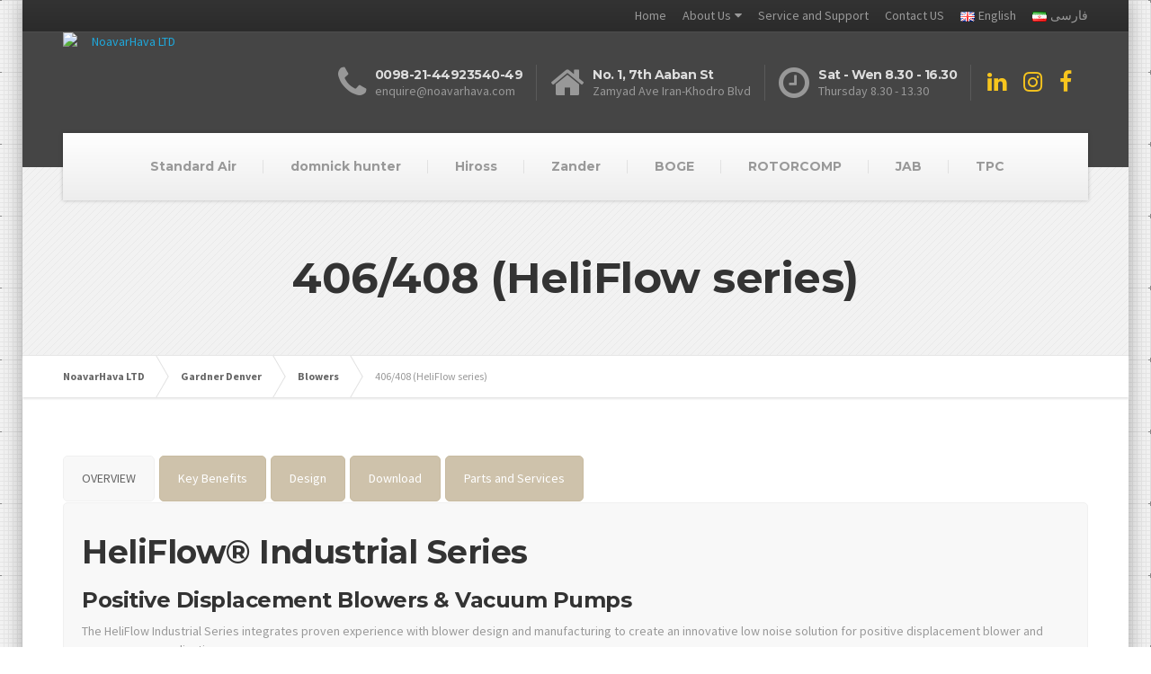

--- FILE ---
content_type: text/html; charset=UTF-8
request_url: https://noavarhava.com/gardner-denver/blowers/406408-heliflow-series/
body_size: 16635
content:

<!DOCTYPE html>
<html lang="en-US">
	<head>
		<meta charset="UTF-8" />
		<meta name="viewport" content="width=device-width, initial-scale=1.0" />
		<link rel="pingback" href="https://noavarhava.com/xmlrpc.php" />

		<!-- W3TC-include-js-head -->
		<title>406/408 (HeliFlow series) &#8211; NoavarHava LTD</title><link rel="stylesheet" href="https://noavarhava.com/wp-content/cache/min/1/ed94653d8d86b797318af89c17003eba.css" media="all" data-minify="1" />
<meta name='robots' content='max-image-preview:large' />
<link rel='dns-prefetch' href='//fonts.googleapis.com' />
<link href='https://fonts.gstatic.com' crossorigin rel='preconnect' />
<link rel="alternate" type="application/rss+xml" title="NoavarHava LTD &raquo; Feed" href="https://noavarhava.com/feed/" />
<link rel="alternate" type="application/rss+xml" title="NoavarHava LTD &raquo; Comments Feed" href="https://noavarhava.com/comments/feed/" />
<style id='wp-emoji-styles-inline-css' type='text/css'>

	img.wp-smiley, img.emoji {
		display: inline !important;
		border: none !important;
		box-shadow: none !important;
		height: 1em !important;
		width: 1em !important;
		margin: 0 0.07em !important;
		vertical-align: -0.1em !important;
		background: none !important;
		padding: 0 !important;
	}
</style>

<style id='classic-theme-styles-inline-css' type='text/css'>
/*! This file is auto-generated */
.wp-block-button__link{color:#fff;background-color:#32373c;border-radius:9999px;box-shadow:none;text-decoration:none;padding:calc(.667em + 2px) calc(1.333em + 2px);font-size:1.125em}.wp-block-file__button{background:#32373c;color:#fff;text-decoration:none}
</style>
<style id='global-styles-inline-css' type='text/css'>
body{--wp--preset--color--black: #000000;--wp--preset--color--cyan-bluish-gray: #abb8c3;--wp--preset--color--white: #ffffff;--wp--preset--color--pale-pink: #f78da7;--wp--preset--color--vivid-red: #cf2e2e;--wp--preset--color--luminous-vivid-orange: #ff6900;--wp--preset--color--luminous-vivid-amber: #fcb900;--wp--preset--color--light-green-cyan: #7bdcb5;--wp--preset--color--vivid-green-cyan: #00d084;--wp--preset--color--pale-cyan-blue: #8ed1fc;--wp--preset--color--vivid-cyan-blue: #0693e3;--wp--preset--color--vivid-purple: #9b51e0;--wp--preset--gradient--vivid-cyan-blue-to-vivid-purple: linear-gradient(135deg,rgba(6,147,227,1) 0%,rgb(155,81,224) 100%);--wp--preset--gradient--light-green-cyan-to-vivid-green-cyan: linear-gradient(135deg,rgb(122,220,180) 0%,rgb(0,208,130) 100%);--wp--preset--gradient--luminous-vivid-amber-to-luminous-vivid-orange: linear-gradient(135deg,rgba(252,185,0,1) 0%,rgba(255,105,0,1) 100%);--wp--preset--gradient--luminous-vivid-orange-to-vivid-red: linear-gradient(135deg,rgba(255,105,0,1) 0%,rgb(207,46,46) 100%);--wp--preset--gradient--very-light-gray-to-cyan-bluish-gray: linear-gradient(135deg,rgb(238,238,238) 0%,rgb(169,184,195) 100%);--wp--preset--gradient--cool-to-warm-spectrum: linear-gradient(135deg,rgb(74,234,220) 0%,rgb(151,120,209) 20%,rgb(207,42,186) 40%,rgb(238,44,130) 60%,rgb(251,105,98) 80%,rgb(254,248,76) 100%);--wp--preset--gradient--blush-light-purple: linear-gradient(135deg,rgb(255,206,236) 0%,rgb(152,150,240) 100%);--wp--preset--gradient--blush-bordeaux: linear-gradient(135deg,rgb(254,205,165) 0%,rgb(254,45,45) 50%,rgb(107,0,62) 100%);--wp--preset--gradient--luminous-dusk: linear-gradient(135deg,rgb(255,203,112) 0%,rgb(199,81,192) 50%,rgb(65,88,208) 100%);--wp--preset--gradient--pale-ocean: linear-gradient(135deg,rgb(255,245,203) 0%,rgb(182,227,212) 50%,rgb(51,167,181) 100%);--wp--preset--gradient--electric-grass: linear-gradient(135deg,rgb(202,248,128) 0%,rgb(113,206,126) 100%);--wp--preset--gradient--midnight: linear-gradient(135deg,rgb(2,3,129) 0%,rgb(40,116,252) 100%);--wp--preset--font-size--small: 13px;--wp--preset--font-size--medium: 20px;--wp--preset--font-size--large: 36px;--wp--preset--font-size--x-large: 42px;--wp--preset--spacing--20: 0.44rem;--wp--preset--spacing--30: 0.67rem;--wp--preset--spacing--40: 1rem;--wp--preset--spacing--50: 1.5rem;--wp--preset--spacing--60: 2.25rem;--wp--preset--spacing--70: 3.38rem;--wp--preset--spacing--80: 5.06rem;--wp--preset--shadow--natural: 6px 6px 9px rgba(0, 0, 0, 0.2);--wp--preset--shadow--deep: 12px 12px 50px rgba(0, 0, 0, 0.4);--wp--preset--shadow--sharp: 6px 6px 0px rgba(0, 0, 0, 0.2);--wp--preset--shadow--outlined: 6px 6px 0px -3px rgba(255, 255, 255, 1), 6px 6px rgba(0, 0, 0, 1);--wp--preset--shadow--crisp: 6px 6px 0px rgba(0, 0, 0, 1);}:where(.is-layout-flex){gap: 0.5em;}:where(.is-layout-grid){gap: 0.5em;}body .is-layout-flex{display: flex;}body .is-layout-flex{flex-wrap: wrap;align-items: center;}body .is-layout-flex > *{margin: 0;}body .is-layout-grid{display: grid;}body .is-layout-grid > *{margin: 0;}:where(.wp-block-columns.is-layout-flex){gap: 2em;}:where(.wp-block-columns.is-layout-grid){gap: 2em;}:where(.wp-block-post-template.is-layout-flex){gap: 1.25em;}:where(.wp-block-post-template.is-layout-grid){gap: 1.25em;}.has-black-color{color: var(--wp--preset--color--black) !important;}.has-cyan-bluish-gray-color{color: var(--wp--preset--color--cyan-bluish-gray) !important;}.has-white-color{color: var(--wp--preset--color--white) !important;}.has-pale-pink-color{color: var(--wp--preset--color--pale-pink) !important;}.has-vivid-red-color{color: var(--wp--preset--color--vivid-red) !important;}.has-luminous-vivid-orange-color{color: var(--wp--preset--color--luminous-vivid-orange) !important;}.has-luminous-vivid-amber-color{color: var(--wp--preset--color--luminous-vivid-amber) !important;}.has-light-green-cyan-color{color: var(--wp--preset--color--light-green-cyan) !important;}.has-vivid-green-cyan-color{color: var(--wp--preset--color--vivid-green-cyan) !important;}.has-pale-cyan-blue-color{color: var(--wp--preset--color--pale-cyan-blue) !important;}.has-vivid-cyan-blue-color{color: var(--wp--preset--color--vivid-cyan-blue) !important;}.has-vivid-purple-color{color: var(--wp--preset--color--vivid-purple) !important;}.has-black-background-color{background-color: var(--wp--preset--color--black) !important;}.has-cyan-bluish-gray-background-color{background-color: var(--wp--preset--color--cyan-bluish-gray) !important;}.has-white-background-color{background-color: var(--wp--preset--color--white) !important;}.has-pale-pink-background-color{background-color: var(--wp--preset--color--pale-pink) !important;}.has-vivid-red-background-color{background-color: var(--wp--preset--color--vivid-red) !important;}.has-luminous-vivid-orange-background-color{background-color: var(--wp--preset--color--luminous-vivid-orange) !important;}.has-luminous-vivid-amber-background-color{background-color: var(--wp--preset--color--luminous-vivid-amber) !important;}.has-light-green-cyan-background-color{background-color: var(--wp--preset--color--light-green-cyan) !important;}.has-vivid-green-cyan-background-color{background-color: var(--wp--preset--color--vivid-green-cyan) !important;}.has-pale-cyan-blue-background-color{background-color: var(--wp--preset--color--pale-cyan-blue) !important;}.has-vivid-cyan-blue-background-color{background-color: var(--wp--preset--color--vivid-cyan-blue) !important;}.has-vivid-purple-background-color{background-color: var(--wp--preset--color--vivid-purple) !important;}.has-black-border-color{border-color: var(--wp--preset--color--black) !important;}.has-cyan-bluish-gray-border-color{border-color: var(--wp--preset--color--cyan-bluish-gray) !important;}.has-white-border-color{border-color: var(--wp--preset--color--white) !important;}.has-pale-pink-border-color{border-color: var(--wp--preset--color--pale-pink) !important;}.has-vivid-red-border-color{border-color: var(--wp--preset--color--vivid-red) !important;}.has-luminous-vivid-orange-border-color{border-color: var(--wp--preset--color--luminous-vivid-orange) !important;}.has-luminous-vivid-amber-border-color{border-color: var(--wp--preset--color--luminous-vivid-amber) !important;}.has-light-green-cyan-border-color{border-color: var(--wp--preset--color--light-green-cyan) !important;}.has-vivid-green-cyan-border-color{border-color: var(--wp--preset--color--vivid-green-cyan) !important;}.has-pale-cyan-blue-border-color{border-color: var(--wp--preset--color--pale-cyan-blue) !important;}.has-vivid-cyan-blue-border-color{border-color: var(--wp--preset--color--vivid-cyan-blue) !important;}.has-vivid-purple-border-color{border-color: var(--wp--preset--color--vivid-purple) !important;}.has-vivid-cyan-blue-to-vivid-purple-gradient-background{background: var(--wp--preset--gradient--vivid-cyan-blue-to-vivid-purple) !important;}.has-light-green-cyan-to-vivid-green-cyan-gradient-background{background: var(--wp--preset--gradient--light-green-cyan-to-vivid-green-cyan) !important;}.has-luminous-vivid-amber-to-luminous-vivid-orange-gradient-background{background: var(--wp--preset--gradient--luminous-vivid-amber-to-luminous-vivid-orange) !important;}.has-luminous-vivid-orange-to-vivid-red-gradient-background{background: var(--wp--preset--gradient--luminous-vivid-orange-to-vivid-red) !important;}.has-very-light-gray-to-cyan-bluish-gray-gradient-background{background: var(--wp--preset--gradient--very-light-gray-to-cyan-bluish-gray) !important;}.has-cool-to-warm-spectrum-gradient-background{background: var(--wp--preset--gradient--cool-to-warm-spectrum) !important;}.has-blush-light-purple-gradient-background{background: var(--wp--preset--gradient--blush-light-purple) !important;}.has-blush-bordeaux-gradient-background{background: var(--wp--preset--gradient--blush-bordeaux) !important;}.has-luminous-dusk-gradient-background{background: var(--wp--preset--gradient--luminous-dusk) !important;}.has-pale-ocean-gradient-background{background: var(--wp--preset--gradient--pale-ocean) !important;}.has-electric-grass-gradient-background{background: var(--wp--preset--gradient--electric-grass) !important;}.has-midnight-gradient-background{background: var(--wp--preset--gradient--midnight) !important;}.has-small-font-size{font-size: var(--wp--preset--font-size--small) !important;}.has-medium-font-size{font-size: var(--wp--preset--font-size--medium) !important;}.has-large-font-size{font-size: var(--wp--preset--font-size--large) !important;}.has-x-large-font-size{font-size: var(--wp--preset--font-size--x-large) !important;}
.wp-block-navigation a:where(:not(.wp-element-button)){color: inherit;}
:where(.wp-block-post-template.is-layout-flex){gap: 1.25em;}:where(.wp-block-post-template.is-layout-grid){gap: 1.25em;}
:where(.wp-block-columns.is-layout-flex){gap: 2em;}:where(.wp-block-columns.is-layout-grid){gap: 2em;}
.wp-block-pullquote{font-size: 1.5em;line-height: 1.6;}
</style>





<link rel='stylesheet' id='woocommerce-smallscreen-css' href='https://noavarhava.com/wp-content/plugins/woocommerce/assets/css/woocommerce-smallscreen.css?ver=8.9.4' type='text/css' media='only screen and (max-width: 767px)' />

<style id='woocommerce-inline-inline-css' type='text/css'>
.woocommerce form .form-row .required { visibility: visible; }
</style>

<style id='buildpress-main-inline-css' type='text/css'>
/* WP Customizer start */
.top { background: #333333 linear-gradient(to bottom, #333333, #2b2b2b); }
.top { border-bottom-color: #4d4d4d; }.top, .top a, .navigation--top > .menu-item-has-children > a::after, .top .icon-box__title, .top .icon-box__subtitle, .top .widget-icon-box .icon-box { color: #999999; }.header { background-color: #454545; }@media (max-width: 991px) { .header-transparent .header__container { background-color: #524639; } }.header { background-image: url(); }.icon-box__title, .widget-icon-box .icon-box:hover .fa { color: #dddddd; }
.icon-box__subtitle, .widget-icon-box .icon-box, .textwidget { color: #989898; }@media (min-width: 992px) { .navigation { background: #ffffff linear-gradient(to bottom, #ffffff, #ededed); } }@media (min-width: 992px) { .is-sticky-navbar.header-transparent .navigation { background: #524639 linear-gradient(to bottom, #524639, #3d342a); } }.navigation--main > li > a, .navigation--main > .menu-item-has-children > a::after, .navigation--main .sub-menu > li > a { color: #dddddd; }
.navigation--main > li:hover > a, .navigation--main > .menu-item-has-children:hover > a::after, .navigation--main .sub-menu > li:hover > a { color: #fefefe; }@media (min-width: 992px) { .navigation--main > li > a, .navigation--main > .menu-item-has-children > a::after { color: #999999; } }@media (min-width: 992px) { .navigation--main > li:hover > a, .navigation--main > .menu-item-has-children:hover > a::after { color: #333333; } }@media (min-width: 992px) { .navigation--main .sub-menu > li > a, .navigation--main .sub-menu > li > a:hover, .navigation--main .sub-menu > .menu-item-has-children > a::after { color: #333333; } }.main-title { background-color: #f2f2f2; }.main-title { background-image: url(https://noavarhava.com/wp-content/themes/buildpress/assets/images/title-area-pattern.png); }.breadcrumbs { background-color: #ffffff; }.breadcrumbs a { color: #666666; }
.breadcrumbs a:hover { color: #595959; }body, .primary-font, .main-title--small .main-title__secondary, .navigation--main .sub-menu, .widget_search, body.woocommerce-page div.product p.price del, body.woocommerce-page div.product form.cart .single_variation .price del { font-family: Source Sans Pro; }h1, h2, h3, h4, h5, h6, .h1, .h2, .h3, .h4, .h5, .h6, .buildpress-table, .header-light .jumbotron__title p, .navigation--main, .navbar-toggle__text, #comments-submit-button, .btn, .post-password-form > p > input, .testimonial__author, .motivational-text, .project__navigation a, .pagination, .master-container .widget_nav_menu ul > li > a, .sidebar .widget_nav_menu ul > li > a, .widget_calendar caption, .read-more, body.woocommerce-page ul.products li.product h3, .woocommerce ul.products li.product h3, body.woocommerce-page a.add_to_cart_button, .woocommerce a.add_to_cart_button, body.woocommerce-page a.button, body.woocommerce-page input.button, body.woocommerce-page input.button.alt, body.woocommerce-page button.button, body.woocommerce-page nav.woocommerce-pagination, body.woocommerce-page .widget_product_categories ul > li > a, body.woocommerce-page div.product p.price, body.woocommerce-page div.product form.cart .single_variation .price, body.woocommerce-page div.product .woocommerce-tabs ul.tabs li a, body.woocommerce-page .woocommerce-error, body.woocommerce-page .woocommerce-info, body.woocommerce-page .woocommerce-message, body.woocommerce-page #review_form #respond input#submit, body.woocommerce-page .quantity .qty, body.woocommerce-page table.shop_table .product-name a, body.woocommerce-page table.shop_table .product-price, body.woocommerce-page .cart-collaterals .cart_totals table tr th, body.woocommerce-page .cart-collaterals .cart_totals table tr td, .header-transparent .jumbotron .jumbotron__title { font-family: Montserrat; }.boxed-container { background-color: #ffffff; }.jumbotron__category h6, .social-icons__link, .testimonial__rating, body.woocommerce-page .star-rating, body.woocommerce-page ul.products li.product a:hover img, body.woocommerce-page p.stars a, .navigation--top > li > a:hover, .navigation--top > li:hover > a::after, .navigation--top .sub-menu > li > a:hover, .navigation--top > li:hover > a, .widget_pt_icon_box .icon-box > .fa, html body.woocommerce-page nav.woocommerce-pagination ul li .next:hover, html body.woocommerce-page nav.woocommerce-pagination ul li .prev:hover, .btn-light, .btn-light:hover, .btn-light:active, .page-template-template-empty .icon-box__subtitle { color: #f7c51e; }
.jumbotron__category::after, .alternative-heading::after, .navbar-toggle, #comments-submit-button, .btn-primary, .btn-primary:focus, .btn-primary:active:focus, .panel-grid .widget-title::after, .wpb-js-composer .wpb_wrapper .widget-title::after, .footer .footer__headings::after, .main-title h3::before, .hentry__title::after, .widget_search .search-submit, .pagination li .current, .pagination li:hover, .sidebar__headings::after, .sidebar .widget_nav_menu ul li.current-menu-item > a, .sidebar .widget_nav_menu ul li > a:hover, .master-container .widget_nav_menu ul li.current-menu-item > a, .master-container .widget_nav_menu ul li > a:hover, .widget_calendar caption, .widget_tag_cloud a, body.woocommerce-page .widget_product_search #searchsubmit, body.woocommerce-page span.onsale, body.woocommerce-page ul.products::before, body.woocommerce-page nav.woocommerce-pagination ul li span.current, body.woocommerce-page nav.woocommerce-pagination ul li a:hover, body.woocommerce-page a.add_to_cart_button:hover, body.woocommerce-page button.button:hover, body.woocommerce-page .widget_product_categories ul > li > a:hover, body.woocommerce-page a.button:hover, body.woocommerce-page input.button:hover, body.woocommerce-page table.cart td.actions input.button.alt, body.woocommerce-page .cart-collaterals .shipping_calculator h2::after, body.woocommerce-page .cart-collaterals .cart_totals h2::after, body.woocommerce-page .woocommerce-info, body.woocommerce-page .woocommerce-message, body.woocommerce-page .woocommerce-error, body.woocommerce-page #payment #place_order, body.woocommerce-page .short-description::before, body.woocommerce-page .short-description::after, body.woocommerce-page [itemprop="description"]::before, body.woocommerce-page [itemprop="description"]::after, body.woocommerce-page .woocommerce-product-details__short-description::before, body.woocommerce-page .woocommerce-product-details__short-description::after, body.woocommerce-page .quantity .minus:hover, body.woocommerce-page .quantity .plus:hover, body.woocommerce-page button.button.alt, body.woocommerce-page div.product .woocommerce-tabs ul.tabs li.active, body.woocommerce-page #review_form #respond input#submit, body.woocommerce-page div.product .woocommerce-tabs h2::after, .buildpress-table thead th, .brochure-box:hover, body.woocommerce-page .widget_product_search .search-field + input, body.woocommerce-page .widget_product_search .search-field + button, .woocommerce button.button.alt:disabled, .woocommerce button.button.alt:disabled:hover, .woocommerce button.button.alt:disabled[disabled], .woocommerce button.button.alt:disabled[disabled]:hover, .woocommerce-cart .wc-proceed-to-checkout a.checkout-button, body .buildpress-light .esg-filterbutton:hover, body .buildpress-light .esg-sortbutton:hover, body .buildpress-light .esg-sortbutton-order:hover, body .buildpress-light .esg-cartbutton-order:hover, body .buildpress-light .esg-filterbutton.selected { background-color: #f7c51e; }
@media (min-width: 992px) { .header-light .navigation--main > .current-menu-item > a, .header-light .navigation--main > .current-menu-ancestor > a, .navigation--main .sub-menu > li > a { background-color: #f7c51e; } }
.btn-primary, .btn-primary:focus, .btn-primary:active:focus, .logo-panel img:hover, blockquote, #comments-submit-button, .navigation--main > li:hover > a, body .buildpress .esg-navigationbutton:hover span, body .buildpress .esg-filterbutton:hover span, body .buildpress .esg-sortbutton:hover span, body .buildpress .esg-sortbutton-order:hover span, body .buildpress .esg-cartbutton-order:hover span, body .buildpress .esg-filterbutton.selected span, body .buildpress-light .esg-navigationbutton:hover span, body .buildpress-light .esg-filterbutton:hover span, body .buildpress-light .esg-sortbutton:hover span, body .buildpress-light .esg-sortbutton-order:hover span, body .buildpress-light .esg-cartbutton-order:hover span, body .buildpress-light .esg-filterbutton.selected span { border-color: #f7c51e; }
@media (min-width: 992px) { .header-light .navigation--main > li.is-hover > a, .header-light .navigation--main > li:hover > a, .header-transparent .navigation--main > li.is-hover > a, .header-transparent .navigation--main > li:hover > a, .header-transparent .navigation--main > .current-menu-item > a { border-color: #f7c51e; } }
.social-icons__link:hover { color: #eeb908; }
.navbar-toggle:hover, .btn-primary:hover, .btn-primary:active, .btn-primary:active:hover, .widget_search .search-submit:hover, #comments-submit-button:hover, .widget_tag_cloud a:hover, body.woocommerce-page .widget_product_search #searchsubmit:hover, body.woocommerce-page .widget_product_search #searchsubmit:focus, body.woocommerce-page table.cart td.actions input.button.alt:hover, body.woocommerce-page #payment #place_order:hover, body.woocommerce-page button.button.alt:hover, body.woocommerce-page #review_form #respond input#submit:hover, body.woocommerce-page .widget_product_search .search-field + input:hover, body.woocommerce-page .widget_product_search .search-field + input:focus, body.woocommerce-page .widget_product_search .search-field + button:hover, body.woocommerce-page .widget_product_search .search-field + button:focus, .woocommerce-cart .wc-proceed-to-checkout a.checkout-button:hover { background-color: #eeb908; }
@media (min-width: 992px) { .navigation--main .sub-menu > li > a:hover { background-color: #eeb908; } }
.btn-primary:hover, .btn-primary:active, .btn-primary:active:hover, #comments-submit-button:hover, .navigation--main .sub-menu > li > a, .navigation--main .sub-menu, .navigation--main .sub-menu > li > .sub-menu { border-color: #eeb908; }
body .eg-buildpress-item-skin-element-0, body .eg-buildpress-item-skin-element-0:hover { background: #f7c51e !important; }a { color: #1fa7da; }
a:hover, .more-link .btn:hover { color: #1b92bf; }body, .textwidget { color: #999999; }#comments-submit-button, .btn-primary, .btn-primary:focus, .footer .btn-primary, .sidebar .widget_nav_menu ul > li.current-menu-item a, .sidebar .widget_nav_menu li.current-menu-ancestor a, .master-container .widget_nav_menu ul > li.current-menu-item > a, .master-container .widget_nav_menu li.current-menu-ancestor a, .widget_tag_cloud a, .pagination li .current, .widget_search .search-submit { color: #454545; }
#comments-submit-button:hover, .btn-primary:hover, .btn-primary:active, .footer .btn-primary:hover, .sidebar .widget_nav_menu ul > li a:hover, .sidebar .widget_nav_menu ul > li.current-menu-item a:hover, .master-container .widget_nav_menu ul > li a:hover, .master-container .widget_nav_menu ul > li.current-menu-item a:hover, .widget_tag_cloud a:hover, .pagination li:hover a, body.woocommerce-page .woocommerce-message, body.woocommerce-page nav.woocommerce-pagination ul li span.current, body.woocommerce-page button.button.alt, body.woocommerce-page table.cart td.actions input.button.alt, body.woocommerce-page button.button.alt:hover, body.woocommerce-page div.product .woocommerce-tabs ul.tabs li.active a, body.woocommerce-page div.product .woocommerce-tabs ul.tabs li.active a:hover, body.woocommerce-page nav.woocommerce-pagination ul li .prev:hover, body.woocommerce-page nav.woocommerce-pagination ul li .next:hover, body.woocommerce-page a.add_to_cart_button:hover, body.woocommerce-page a.button:hover, body.woocommerce-page input.button:hover, body.woocommerce-page nav.woocommerce-pagination ul li a:hover, body.woocommerce-page .woocommerce-info, body.woocommerce-page #payment #place_order, body.woocommerce-page .widget_product_categories ul > li > a:hover, body.woocommerce-page .widget_product_search #searchsubmit, body.woocommerce-page #review_form #respond input#submit, body.woocommerce-page button.button:hover, body.woocommerce-page .woocommerce-error .showlogin, body.woocommerce-page .woocommerce-error .showcoupon, body.woocommerce-page .woocommerce-info .showlogin, body.woocommerce-page .woocommerce-info .showcoupon, body.woocommerce-page .woocommerce-message .showlogin, body.woocommerce-page .woocommerce-message .showcoupon, body.woocommerce-page .woocommerce-error::before, body.woocommerce-page .woocommerce-info::before, body.woocommerce-page .woocommerce-message::before { color: #333333; }.wide-color { background-color: #eeeeee; }.wide-color-dark { background-color: #454545; }.wide-pattern { background-color: #f2f2f2; }.wide-pattern { background-image: url(http://noavarhava.com/wp-content/uploads/2022/02/1.png); }.wide-image { background-image: url(https://noavarhava.com/wp-content/themes/buildpress/assets/images/motivational-background.jpg); }.wide-image { background-size: auto; }.footer { background-color: #f2f2f2; }.footer { background-image: url(https://noavarhava.com/wp-content/themes/buildpress/assets/images/title-area-pattern.png); }.footer__headings { color: #3d3d3d; }.footer, .footer .textwidget { color: #666666; }.footer a { color: #1fa7da; }
.footer a:hover { color: #126381; }.footer-bottom { background-color: #f7c51e; }.footer-bottom { color: #666666; }.footer-bottom a { color: #666666; }
.footer-bottom a:hover { color: #333333; }
/* WP Customizer end */
</style>
<link rel='stylesheet' id='google-fonts-css' href='//fonts.googleapis.com/css?family=Source+Sans+Pro%3A400%2C700%7CMontserrat%3A400%2C700&#038;subset=latin&#038;display=swap' type='text/css' media='all' />



<script type="text/javascript" src="https://noavarhava.com/wp-includes/js/jquery/jquery.min.js?ver=3.7.1" id="jquery-core-js" defer></script>


<script type="text/javascript" id="wc-add-to-cart-js-extra">
/* <![CDATA[ */
var wc_add_to_cart_params = {"ajax_url":"\/wp-admin\/admin-ajax.php","wc_ajax_url":"\/?wc-ajax=%%endpoint%%","i18n_view_cart":"View cart","cart_url":"https:\/\/noavarhava.com\/cart\/","is_cart":"","cart_redirect_after_add":"no"};
/* ]]> */
</script>


<script type="text/javascript" id="woocommerce-js-extra">
/* <![CDATA[ */
var woocommerce_params = {"ajax_url":"\/wp-admin\/admin-ajax.php","wc_ajax_url":"\/?wc-ajax=%%endpoint%%"};
/* ]]> */
</script>




<link rel="https://api.w.org/" href="https://noavarhava.com/wp-json/" /><link rel="alternate" type="application/json" href="https://noavarhava.com/wp-json/wp/v2/pages/5427" /><link rel="EditURI" type="application/rsd+xml" title="RSD" href="https://noavarhava.com/xmlrpc.php?rsd" />
<meta name="generator" content="WordPress 6.5.7" />
<meta name="generator" content="WooCommerce 8.9.4" />
<link rel="canonical" href="https://noavarhava.com/gardner-denver/blowers/406408-heliflow-series/" />
<link rel='shortlink' href='https://noavarhava.com/?p=5427' />
<link rel="alternate" type="application/json+oembed" href="https://noavarhava.com/wp-json/oembed/1.0/embed?url=https%3A%2F%2Fnoavarhava.com%2Fgardner-denver%2Fblowers%2F406408-heliflow-series%2F" />
<link rel="alternate" type="text/xml+oembed" href="https://noavarhava.com/wp-json/oembed/1.0/embed?url=https%3A%2F%2Fnoavarhava.com%2Fgardner-denver%2Fblowers%2F406408-heliflow-series%2F&#038;format=xml" />
		<!-- HTML5 shiv and Respond.js IE8 support of HTML5 elements and media queries -->
		<!--[if lt IE 9]>
			<script src="https://noavarhava.com/wp-content/themes/buildpress/bower_components/html5shiv/dist/html5shiv.min.js"></script>
			<script src="https://noavarhava.com/wp-content/themes/buildpress/bower_components/respond/dest/respond.min.js"></script>
		<![endif]-->
			<noscript><style>.woocommerce-product-gallery{ opacity: 1 !important; }</style></noscript>
	<style type="text/css">.recentcomments a{display:inline !important;padding:0 !important;margin:0 !important;}</style><meta name="generator" content="Powered by WPBakery Page Builder - drag and drop page builder for WordPress."/>
<style type="text/css" id="custom-background-css">
body.custom-background { background-image: url("https://noavarhava.com/wp-content/uploads/2022/02/1.png"); background-position: left top; background-size: auto; background-repeat: repeat; background-attachment: scroll; }
</style>
	<noscript><style> .wpb_animate_when_almost_visible { opacity: 1; }</style></noscript><noscript><style id="rocket-lazyload-nojs-css">.rll-youtube-player, [data-lazy-src]{display:none !important;}</style></noscript>		<!-- W3TC-include-css -->
	</head>

	<body class="page-template-default page page-id-5427 page-child parent-pageid-5404 custom-background boxed primary-font-source-sans-pro secondary-font-montserrat theme-buildpress woocommerce-no-js wpb-js-composer js-comp-ver-6.7.0 vc_responsive">
		<div class="boxed-container">

	<div class="top">
		<div class="container">
			<div class="row">
				<div class="col-xs-12  col-md-6">
					<div class="top__left">
											</div>
				</div>
				<div class="col-xs-12  col-md-6">
					<div class="top__right" role="navigation">
						<ul id="menu-top-menu" class="navigation--top  js-dropdown"><li id="menu-item-2412" class="menu-item menu-item-type-custom menu-item-object-custom menu-item-2412"><a href="http://noavarhava.com/">Home</a></li>
<li id="menu-item-2413" class="menu-item menu-item-type-custom menu-item-object-custom menu-item-has-children menu-item-2413"><a href="#">About Us</a>
<ul class="sub-menu">
	<li id="menu-item-3290" class="menu-item menu-item-type-post_type menu-item-object-page menu-item-3290"><a href="https://noavarhava.com/company-profile/">Company Profile</a></li>
	<li id="menu-item-3289" class="menu-item menu-item-type-post_type menu-item-object-page menu-item-3289"><a href="https://noavarhava.com/certificates-and-standards/">Certificates and Standards</a></li>
	<li id="menu-item-5302" class="menu-item menu-item-type-post_type menu-item-object-page menu-item-5302"><a href="https://noavarhava.com/seminar/">Seminar</a></li>
</ul>
</li>
<li id="menu-item-4265" class="menu-item menu-item-type-post_type menu-item-object-page menu-item-4265"><a href="https://noavarhava.com/our-services/">Service and Support</a></li>
<li id="menu-item-2296" class="menu-item menu-item-type-custom menu-item-object-custom menu-item-2296"><a href="http://noavarhava.com/contact-us/">Contact US</a></li>
<li id="menu-item-5968-en" class="lang-item lang-item-28 lang-item-en current-lang lang-item-first menu-item menu-item-type-custom menu-item-object-custom menu-item-5968-en"><a href="https://noavarhava.com/gardner-denver/blowers/406408-heliflow-series/" hreflang="en-US" lang="en-US"><img src="data:image/svg+xml,%3Csvg%20xmlns='http://www.w3.org/2000/svg'%20viewBox='0%200%2016%2011'%3E%3C/svg%3E" alt="" width="16" height="11" style="width: 16px; height: 11px;" data-lazy-src="[data-uri]" /><noscript><img src="[data-uri]" alt="" width="16" height="11" style="width: 16px; height: 11px;" /></noscript><span style="margin-left:0.3em;">English</span></a></li>
<li id="menu-item-5968-fa" class="lang-item lang-item-31 lang-item-fa no-translation menu-item menu-item-type-custom menu-item-object-custom menu-item-5968-fa"><a href="http://noavarhava.com/language/fa/5318-2/" hreflang="fa-IR" lang="fa-IR"><img src="data:image/svg+xml,%3Csvg%20xmlns='http://www.w3.org/2000/svg'%20viewBox='0%200%2016%2011'%3E%3C/svg%3E" alt="" width="16" height="11" style="width: 16px; height: 11px;" data-lazy-src="[data-uri]" /><noscript><img src="[data-uri]" alt="" width="16" height="11" style="width: 16px; height: 11px;" /></noscript><span style="margin-left:0.3em;">فارسی</span></a></li>
</ul>					</div>
				</div>
			</div>
		</div>
	</div>
	<header class="header" role="banner">
		<div class="container">
			<div class="logo">
				<a href="http://noavarhava.com">
											<img src="data:image/svg+xml,%3Csvg%20xmlns='http://www.w3.org/2000/svg'%20viewBox='0%200%20140%2093'%3E%3C/svg%3E" alt="NoavarHava LTD" data-lazy-srcset="http://noavarhava.com/wp-content/uploads/2018/01/logo-yellow-140.png, http://noavarhava.com/wp-content/uploads/2018/01/logo-yellow-400.png 2x" class="img-responsive" width="140" height="93" data-lazy-src="http://noavarhava.com/wp-content/uploads/2018/01/logo-yellow-140.png" /><noscript><img src="http://noavarhava.com/wp-content/uploads/2018/01/logo-yellow-140.png" alt="NoavarHava LTD" srcset="http://noavarhava.com/wp-content/uploads/2018/01/logo-yellow-140.png, http://noavarhava.com/wp-content/uploads/2018/01/logo-yellow-400.png 2x" class="img-responsive" width="140" height="93" /></noscript>
									</a>
			</div>

			<div class="header-widgets  header-widgets-desktop">
				<div class="widget  widget-icon-box">			<div class="icon-box">
							<i class="fa  fa-phone  fa-3x"></i>
				<div class="icon-box__text">
					<h4 class="icon-box__title">0098-21-44923540-49</h4>
					<span class="icon-box__subtitle">enquire@noavarhava.com</span>
				</div>
			</div>
			</div><div class="widget  widget-icon-box">			<div class="icon-box">
							<i class="fa  fa-home  fa-3x"></i>
				<div class="icon-box__text">
					<h4 class="icon-box__title">No. 1, 7th Aaban St</h4>
					<span class="icon-box__subtitle">Zamyad Ave Iran-Khodro Blvd</span>
				</div>
			</div>
			</div><div class="widget  widget-icon-box">			<div class="icon-box">
							<i class="fa  fa-clock-o  fa-3x"></i>
				<div class="icon-box__text">
					<h4 class="icon-box__title">Sat - Wen 8.30 - 16.30</h4>
					<span class="icon-box__subtitle">Thursday 8.30 - 13.30</span>
				</div>
			</div>
			</div><div class="widget  widget-social-icons">				<a class="social-icons__link" href="https://www.linkedin.com/in/مهندسی-نوآورهوا-004249145" target="_blank"><i class="fa  fa-linkedin"></i></a>
							<a class="social-icons__link" href="https://www.instagram.com/noavarhavaltd" target="_blank"><i class="fa  fa-instagram"></i></a>
							<a class="social-icons__link" href="https://t.me/noavarhava" target="_blank"><i class="fa  fa-facebook"></i></a>
			</div>			</div>

			<!-- Toggle Button for Mobile Navigation -->
			<button type="button" class="navbar-toggle" data-toggle="collapse" data-target="#buildpress-navbar-collapse">
				<span class="navbar-toggle__text">MENU</span>
				<span class="navbar-toggle__icon-bar">
					<span class="icon-bar"></span>
					<span class="icon-bar"></span>
					<span class="icon-bar"></span>
				</span>
			</button>

		</div>
		<div class="sticky-offset  js-sticky-offset"></div>
		<div class="container">
			<div class="navigation" role="navigation">
				<div class="collapse  navbar-collapse" id="buildpress-navbar-collapse">
					<ul id="menu-main-menu" class="navigation--main  js-dropdown"><li id="menu-item-6087" class="menu-item menu-item-type-post_type menu-item-object-page menu-item-6087"><a href="https://noavarhava.com/standard-air/">Standard Air</a></li>
<li id="menu-item-2427" class="menu-item menu-item-type-post_type menu-item-object-page menu-item-2427"><a href="https://noavarhava.com/domnick-hunter/">domnick hunter</a></li>
<li id="menu-item-2811" class="menu-item menu-item-type-post_type menu-item-object-page menu-item-2811"><a href="https://noavarhava.com/hiross/">Hiross</a></li>
<li id="menu-item-5955" class="menu-item menu-item-type-custom menu-item-object-custom menu-item-5955"><a href="http://noavarhava.com/?page_id=2462">Zander</a></li>
<li id="menu-item-3140" class="menu-item menu-item-type-post_type menu-item-object-page menu-item-3140"><a href="https://noavarhava.com/boge/">BOGE</a></li>
<li id="menu-item-5954" class="menu-item menu-item-type-custom menu-item-object-custom menu-item-5954"><a href="http://noavarhava.com/?page_id=3002">ROTORCOMP</a></li>
<li id="menu-item-3141" class="menu-item menu-item-type-post_type menu-item-object-page menu-item-3141"><a href="https://noavarhava.com/jab/">JAB</a></li>
<li id="menu-item-3139" class="menu-item menu-item-type-post_type menu-item-object-page menu-item-3139"><a href="https://noavarhava.com/tpc/">TPC</a></li>
</ul>				</div>
			</div>
		</div>
		<div class="container">
			<div class="header-widgets  hidden-md  hidden-lg">
				<div class="widget  widget-icon-box">			<div class="icon-box">
							<i class="fa  fa-phone  fa-3x"></i>
				<div class="icon-box__text">
					<h4 class="icon-box__title">0098-21-44923540-49</h4>
					<span class="icon-box__subtitle">enquire@noavarhava.com</span>
				</div>
			</div>
			</div><div class="widget  widget-icon-box">			<div class="icon-box">
							<i class="fa  fa-home  fa-3x"></i>
				<div class="icon-box__text">
					<h4 class="icon-box__title">No. 1, 7th Aaban St</h4>
					<span class="icon-box__subtitle">Zamyad Ave Iran-Khodro Blvd</span>
				</div>
			</div>
			</div><div class="widget  widget-icon-box">			<div class="icon-box">
							<i class="fa  fa-clock-o  fa-3x"></i>
				<div class="icon-box__text">
					<h4 class="icon-box__title">Sat - Wen 8.30 - 16.30</h4>
					<span class="icon-box__subtitle">Thursday 8.30 - 13.30</span>
				</div>
			</div>
			</div><div class="widget  widget-social-icons">				<a class="social-icons__link" href="https://www.linkedin.com/in/مهندسی-نوآورهوا-004249145" target="_blank"><i class="fa  fa-linkedin"></i></a>
							<a class="social-icons__link" href="https://www.instagram.com/noavarhavaltd" target="_blank"><i class="fa  fa-instagram"></i></a>
							<a class="social-icons__link" href="https://t.me/noavarhava" target="_blank"><i class="fa  fa-facebook"></i></a>
			</div>			</div>
		</div>
	</header><div class="main-title" style="background-color: #f2f2f2; ">
	<div class="container">
				<h1 class="main-title__primary">406/408 (HeliFlow series)</h1>

		
	</div>
</div><div class="breadcrumbs " id="project-navigation-anchor">
	<div class="container">
		<!-- Breadcrumb NavXT 7.3.0 -->
<span property="itemListElement" typeof="ListItem"><a property="item" typeof="WebPage" title="Go to NoavarHava LTD." href="https://noavarhava.com" class="home" ><span property="name">NoavarHava LTD</span></a><meta property="position" content="1"></span><span property="itemListElement" typeof="ListItem"><a property="item" typeof="WebPage" title="Go to Gardner Denver." href="https://noavarhava.com/gardner-denver/" class="post post-page" ><span property="name">Gardner Denver</span></a><meta property="position" content="2"></span><span property="itemListElement" typeof="ListItem"><a property="item" typeof="WebPage" title="Go to Blowers." href="https://noavarhava.com/gardner-denver/blowers/" class="post post-page" ><span property="name">Blowers</span></a><meta property="position" content="3"></span><span property="itemListElement" typeof="ListItem"><span property="name" class="post post-page current-item">406/408 (HeliFlow series)</span><meta property="url" content="https://noavarhava.com/gardner-denver/blowers/406408-heliflow-series/"><meta property="position" content="4"></span>	</div>
</div><div class="master-container">
	<div class="container">
		<div class="row">
			<main class="col-xs-12" role="main">
				<div class="row">

					
					<div class="col-xs-12">
						<article class="post-5427 page type-page status-publish hentry gallery-content-unit">
							<!-- Solve Microformats error -->
							<span class="hidden  entry-title">406/408 (HeliFlow series)</span>
							<span class="hidden  vcard  author">
								<span class="fn">admin</span>
							</span>
							<time datetime="2017-11-10T14:17:40+00:00" class="hidden  published">November 10, 2017</time>
							<time class="hidden  updated">November 10, 2017</time>

							<div class="entry-content">
								<div class="vc_row wpb_row vc_row-fluid"><div class="wpb_column vc_column_container vc_col-sm-12"><div class="vc_column-inner"><div class="wpb_wrapper"><div class="vc_tta-container" data-vc-action="collapse"><div class="vc_general vc_tta vc_tta-tabs vc_tta-color-chino vc_tta-style-classic vc_tta-shape-rounded vc_tta-spacing-5 vc_tta-gap-1 vc_tta-tabs-position-top vc_tta-controls-align-left"><div class="vc_tta-tabs-container"><ul class="vc_tta-tabs-list"><li class="vc_tta-tab vc_active" data-vc-tab><a href="#1480864083797-54894b4b-d5bf" data-vc-tabs data-vc-container=".vc_tta"><span class="vc_tta-title-text">OVERVIEW</span></a></li><li class="vc_tta-tab" data-vc-tab><a href="#1480864083841-5a5c1847-3ca7" data-vc-tabs data-vc-container=".vc_tta"><span class="vc_tta-title-text">Key Benefits</span></a></li><li class="vc_tta-tab" data-vc-tab><a href="#1510321788177-01a9ea6e-851a" data-vc-tabs data-vc-container=".vc_tta"><span class="vc_tta-title-text">Design</span></a></li><li class="vc_tta-tab" data-vc-tab><a href="#1486391364590-3f4f09cb-e432" data-vc-tabs data-vc-container=".vc_tta"><span class="vc_tta-title-text">Download</span></a></li><li class="vc_tta-tab" data-vc-tab><a href="#1510323049777-937666d4-30e7" data-vc-tabs data-vc-container=".vc_tta"><span class="vc_tta-title-text">Parts and Services</span></a></li></ul></div><div class="vc_tta-panels-container"><div class="vc_tta-panels"><div class="vc_tta-panel vc_active" id="1480864083797-54894b4b-d5bf" data-vc-content=".vc_tta-panel-body"><div class="vc_tta-panel-heading"><h4 class="vc_tta-panel-title"><a href="#1480864083797-54894b4b-d5bf" data-vc-accordion data-vc-container=".vc_tta-container"><span class="vc_tta-title-text">OVERVIEW</span></a></h4></div><div class="vc_tta-panel-body">
	<div class="wpb_text_column wpb_content_element " >
		<div class="wpb_wrapper">
			<h1>HeliFlow® Industrial Series</h1>
<h3>Positive Displacement Blowers &amp; Vacuum Pumps</h3>
<p>The HeliFlow Industrial Series integrates proven experience with blower design and manufacturing to create an innovative low noise solution for positive displacement blower and vacuum pump applications.</p>
<p>HeliFlow &#8211; Innovative and revolutionary blower design from the leader in PD blower &amp; vacuum pump technology</p>
<p><img fetchpriority="high" decoding="async" class="aligncenter wp-image-5430" src="data:image/svg+xml,%3Csvg%20xmlns='http://www.w3.org/2000/svg'%20viewBox='0%200%20500%20248'%3E%3C/svg%3E" alt="" width="500" height="248" data-lazy-srcset="https://noavarhava.com/wp-content/uploads/2017/11/hf4_group_v2-800-compressor-300x149.png 300w, https://noavarhava.com/wp-content/uploads/2017/11/hf4_group_v2-800-compressor-600x297.png 600w, https://noavarhava.com/wp-content/uploads/2017/11/hf4_group_v2-800-compressor-768x380.png 768w, https://noavarhava.com/wp-content/uploads/2017/11/hf4_group_v2-800-compressor-555x275.png 555w, https://noavarhava.com/wp-content/uploads/2017/11/hf4_group_v2-800-compressor.png 800w" data-lazy-sizes="(max-width: 500px) 100vw, 500px" data-lazy-src="http://noavarhava.com/wp-content/uploads/2017/11/hf4_group_v2-800-compressor-300x149.png" /><noscript><img fetchpriority="high" decoding="async" class="aligncenter wp-image-5430" src="http://noavarhava.com/wp-content/uploads/2017/11/hf4_group_v2-800-compressor-300x149.png" alt="" width="500" height="248" srcset="https://noavarhava.com/wp-content/uploads/2017/11/hf4_group_v2-800-compressor-300x149.png 300w, https://noavarhava.com/wp-content/uploads/2017/11/hf4_group_v2-800-compressor-600x297.png 600w, https://noavarhava.com/wp-content/uploads/2017/11/hf4_group_v2-800-compressor-768x380.png 768w, https://noavarhava.com/wp-content/uploads/2017/11/hf4_group_v2-800-compressor-555x275.png 555w, https://noavarhava.com/wp-content/uploads/2017/11/hf4_group_v2-800-compressor.png 800w" sizes="(max-width: 500px) 100vw, 500px" /></noscript></p>
<p><a href="http://noavarhava.com/wp-content/uploads/2017/11/hf616_cutaway_gs8f2810-compressor.png" data-slb-active="1" data-slb-asset="646711637" data-slb-internal="0" data-slb-group="5427"><img decoding="async" class="alignnone wp-image-5433 size-thumbnail" src="data:image/svg+xml,%3Csvg%20xmlns='http://www.w3.org/2000/svg'%20viewBox='0%200%20150%20150'%3E%3C/svg%3E" alt="" width="150" height="150" data-lazy-srcset="https://noavarhava.com/wp-content/uploads/2017/11/hf616_cutaway_gs8f2810-compressor-150x150.png 150w, https://noavarhava.com/wp-content/uploads/2017/11/hf616_cutaway_gs8f2810-compressor-300x300.png 300w, https://noavarhava.com/wp-content/uploads/2017/11/hf616_cutaway_gs8f2810-compressor-100x100.png 100w" data-lazy-sizes="(max-width: 150px) 100vw, 150px" data-lazy-src="http://noavarhava.com/wp-content/uploads/2017/11/hf616_cutaway_gs8f2810-compressor-150x150.png" /><noscript><img decoding="async" class="alignnone wp-image-5433 size-thumbnail" src="http://noavarhava.com/wp-content/uploads/2017/11/hf616_cutaway_gs8f2810-compressor-150x150.png" alt="" width="150" height="150" srcset="https://noavarhava.com/wp-content/uploads/2017/11/hf616_cutaway_gs8f2810-compressor-150x150.png 150w, https://noavarhava.com/wp-content/uploads/2017/11/hf616_cutaway_gs8f2810-compressor-300x300.png 300w, https://noavarhava.com/wp-content/uploads/2017/11/hf616_cutaway_gs8f2810-compressor-100x100.png 100w" sizes="(max-width: 150px) 100vw, 150px" /></noscript></a>  <a href="http://noavarhava.com/wp-content/uploads/2017/11/hf6_group_gs8f2804_v2-compressor.png" data-slb-active="1" data-slb-asset="1872824018" data-slb-internal="0" data-slb-group="5427"><img decoding="async" class="alignnone wp-image-5432 size-thumbnail" src="data:image/svg+xml,%3Csvg%20xmlns='http://www.w3.org/2000/svg'%20viewBox='0%200%20150%20150'%3E%3C/svg%3E" alt="" width="150" height="150" data-lazy-srcset="https://noavarhava.com/wp-content/uploads/2017/11/hf6_group_gs8f2804_v2-compressor-150x150.png 150w, https://noavarhava.com/wp-content/uploads/2017/11/hf6_group_gs8f2804_v2-compressor-100x100.png 100w" data-lazy-sizes="(max-width: 150px) 100vw, 150px" data-lazy-src="http://noavarhava.com/wp-content/uploads/2017/11/hf6_group_gs8f2804_v2-compressor-150x150.png" /><noscript><img decoding="async" class="alignnone wp-image-5432 size-thumbnail" src="http://noavarhava.com/wp-content/uploads/2017/11/hf6_group_gs8f2804_v2-compressor-150x150.png" alt="" width="150" height="150" srcset="https://noavarhava.com/wp-content/uploads/2017/11/hf6_group_gs8f2804_v2-compressor-150x150.png 150w, https://noavarhava.com/wp-content/uploads/2017/11/hf6_group_gs8f2804_v2-compressor-100x100.png 100w" sizes="(max-width: 150px) 100vw, 150px" /></noscript>  </a><a href="http://noavarhava.com/wp-content/uploads/2017/11/hf4_group_v2-800-compressor.png" data-slb-active="1" data-slb-asset="1924475268" data-slb-internal="0" data-slb-group="5427"><img decoding="async" class="alignnone wp-image-5430 size-thumbnail" src="data:image/svg+xml,%3Csvg%20xmlns='http://www.w3.org/2000/svg'%20viewBox='0%200%20150%20150'%3E%3C/svg%3E" alt="" width="150" height="150" data-lazy-srcset="https://noavarhava.com/wp-content/uploads/2017/11/hf4_group_v2-800-compressor-150x150.png 150w, https://noavarhava.com/wp-content/uploads/2017/11/hf4_group_v2-800-compressor-300x300.png 300w, https://noavarhava.com/wp-content/uploads/2017/11/hf4_group_v2-800-compressor-100x100.png 100w" data-lazy-sizes="(max-width: 150px) 100vw, 150px" data-lazy-src="http://noavarhava.com/wp-content/uploads/2017/11/hf4_group_v2-800-compressor-150x150.png" /><noscript><img decoding="async" class="alignnone wp-image-5430 size-thumbnail" src="http://noavarhava.com/wp-content/uploads/2017/11/hf4_group_v2-800-compressor-150x150.png" alt="" width="150" height="150" srcset="https://noavarhava.com/wp-content/uploads/2017/11/hf4_group_v2-800-compressor-150x150.png 150w, https://noavarhava.com/wp-content/uploads/2017/11/hf4_group_v2-800-compressor-300x300.png 300w, https://noavarhava.com/wp-content/uploads/2017/11/hf4_group_v2-800-compressor-100x100.png 100w" sizes="(max-width: 150px) 100vw, 150px" /></noscript></a></p>

		</div>
	</div>
</div></div><div class="vc_tta-panel" id="1480864083841-5a5c1847-3ca7" data-vc-content=".vc_tta-panel-body"><div class="vc_tta-panel-heading"><h4 class="vc_tta-panel-title"><a href="#1480864083841-5a5c1847-3ca7" data-vc-accordion data-vc-container=".vc_tta-container"><span class="vc_tta-title-text">Key Benefits</span></a></h4></div><div class="vc_tta-panel-body">
	<div class="wpb_text_column wpb_content_element " >
		<div class="wpb_wrapper">
			<div class="col-lg-12 col-md-12 col-sm-12">
<h2 class="story">High performance, high efficiency</h2>
<p>&nbsp;</p>
</div>
<div class="col-lg-12 col-md-12 col-sm-12 ">
<p><img decoding="async" class="wp-image-5432 size-medium alignnone" src="data:image/svg+xml,%3Csvg%20xmlns='http://www.w3.org/2000/svg'%20viewBox='0%200%20300%20152'%3E%3C/svg%3E" alt="" width="300" height="152" data-lazy-srcset="https://noavarhava.com/wp-content/uploads/2017/11/hf6_group_gs8f2804_v2-compressor-300x152.png 300w, https://noavarhava.com/wp-content/uploads/2017/11/hf6_group_gs8f2804_v2-compressor.png 500w" data-lazy-sizes="(max-width: 300px) 100vw, 300px" data-lazy-src="http://noavarhava.com/wp-content/uploads/2017/11/hf6_group_gs8f2804_v2-compressor-300x152.png" /><noscript><img decoding="async" class="wp-image-5432 size-medium alignnone" src="http://noavarhava.com/wp-content/uploads/2017/11/hf6_group_gs8f2804_v2-compressor-300x152.png" alt="" width="300" height="152" srcset="https://noavarhava.com/wp-content/uploads/2017/11/hf6_group_gs8f2804_v2-compressor-300x152.png 300w, https://noavarhava.com/wp-content/uploads/2017/11/hf6_group_gs8f2804_v2-compressor.png 500w" sizes="(max-width: 300px) 100vw, 300px" /></noscript></p>
<p>&nbsp;</p>
<ul>
<li>Recognized for 150 years of design engineering and manufacturing technolog</li>
<li>Integrating a proven platform with a unique and innovative rotor design</li>
<li>Solid helical tri-lobe rotors</li>
<li>Engineered for lower pulsations and lower noise</li>
<li>The HeliFlow smooth pulse operation extends the life of bearings and   downstream instrumentation</li>
<li>Large diameter shafts provide superior overhung load capacity</li>
<li>Dual Splash Lubrication provides longer life and reduced service intervals</li>
<li></li>
</ul>
</div>

		</div>
	</div>
</div></div><div class="vc_tta-panel" id="1510321788177-01a9ea6e-851a" data-vc-content=".vc_tta-panel-body"><div class="vc_tta-panel-heading"><h4 class="vc_tta-panel-title"><a href="#1510321788177-01a9ea6e-851a" data-vc-accordion data-vc-container=".vc_tta-container"><span class="vc_tta-title-text">Design</span></a></h4></div><div class="vc_tta-panel-body">
	<div class="wpb_text_column wpb_content_element " >
		<div class="wpb_wrapper">
			<div class="col-lg-12 col-md-12 col-sm-12">
<h2 class="story">616 &amp; 624 Design Advantages</h2>
</div>
<div class="col-lg-12 col-md-12 col-sm-12">
<p style="text-align: justify;"><strong><img decoding="async" class="wp-image-5433 size-medium" src="data:image/svg+xml,%3Csvg%20xmlns='http://www.w3.org/2000/svg'%20viewBox='0%200%20300%20246'%3E%3C/svg%3E" alt="" width="300" height="246" data-lazy-srcset="https://noavarhava.com/wp-content/uploads/2017/11/hf616_cutaway_gs8f2810-compressor-300x246.png 300w, https://noavarhava.com/wp-content/uploads/2017/11/hf616_cutaway_gs8f2810-compressor.png 500w" data-lazy-sizes="(max-width: 300px) 100vw, 300px" data-lazy-src="http://noavarhava.com/wp-content/uploads/2017/11/hf616_cutaway_gs8f2810-compressor-300x246.png" /><noscript><img decoding="async" class="wp-image-5433 size-medium" src="http://noavarhava.com/wp-content/uploads/2017/11/hf616_cutaway_gs8f2810-compressor-300x246.png" alt="" width="300" height="246" srcset="https://noavarhava.com/wp-content/uploads/2017/11/hf616_cutaway_gs8f2810-compressor-300x246.png 300w, https://noavarhava.com/wp-content/uploads/2017/11/hf616_cutaway_gs8f2810-compressor.png 500w" sizes="(max-width: 300px) 100vw, 300px" /></noscript></strong></p>
<div class="col-lg-10 col-md-8 col-sm-12" style="color: black;">
<ul>
<li>Innovative, proprietary, smooth-running, helical rotor profile significantly reduces pulsations and discharge noise levels for quieter operation</li>
<li>Solid rotor design eliminates the potential for vibration caused when hollow rotors become unbalanced due to build-up of ingested material inside the rotor cavities
<ul>
<li>Rotors and shafts are machined from high-strength ductile iron and are dynamically balanced to ISO Grade 6.3 as standard</li>
</ul>
</li>
<li>Large diameter shafts provide superior overhung load capacity compared to competitive models</li>
<li> Oversized spherical roller bearings for superior reliability
<ul>
<li>Precision fit bearings mounted on large diameter shafts provide longer blower service life</li>
</ul>
</li>
<li>Refined timing and gear locking device
<ul>
<li>Grip rings expand against the bore of the gear and compress on the shaft for a secure, mechanical shrink fit</li>
</ul>
</li>
<li>Advanced piston ring oil and air seals provide leak-free operation
<ul>
<li>1 air and 2 oil seals</li>
</ul>
</li>
<li>Helical alloy steel timing gears provide quiet and smooth mechanical operation at all speeds</li>
<li>Dual splash lubrication for reduced maintenance intervals and superior durability</li>
<li>The single piece cylinder incorporates large external fins for heat dissipation and structural integrity</li>
<li>The unique triangular tuned ports and extra cylinder mass provides greater strength and noise attenuation</li>
<li>Flexible design allows mounting feet to be attached inward or outward based on installation requirements
<ul>
<li>Offers the ability to connect units in a variety of configurations</li>
</ul>
</li>
</ul>
<div class="col-lg-12 col-md-12 col-sm-12">
<h2 class="story">406 &amp; 408 Design Advantages</h2>
</div>
<div class="col-lg-12 col-md-12 col-sm-12">
<p style="text-align: justify;"><img decoding="async" class="size-medium wp-image-5430" src="data:image/svg+xml,%3Csvg%20xmlns='http://www.w3.org/2000/svg'%20viewBox='0%200%20300%20149'%3E%3C/svg%3E" alt="" width="300" height="149" data-lazy-srcset="https://noavarhava.com/wp-content/uploads/2017/11/hf4_group_v2-800-compressor-300x149.png 300w, https://noavarhava.com/wp-content/uploads/2017/11/hf4_group_v2-800-compressor-600x297.png 600w, https://noavarhava.com/wp-content/uploads/2017/11/hf4_group_v2-800-compressor-768x380.png 768w, https://noavarhava.com/wp-content/uploads/2017/11/hf4_group_v2-800-compressor-555x275.png 555w, https://noavarhava.com/wp-content/uploads/2017/11/hf4_group_v2-800-compressor.png 800w" data-lazy-sizes="(max-width: 300px) 100vw, 300px" data-lazy-src="http://noavarhava.com/wp-content/uploads/2017/11/hf4_group_v2-800-compressor-300x149.png" /><noscript><img decoding="async" class="size-medium wp-image-5430" src="http://noavarhava.com/wp-content/uploads/2017/11/hf4_group_v2-800-compressor-300x149.png" alt="" width="300" height="149" srcset="https://noavarhava.com/wp-content/uploads/2017/11/hf4_group_v2-800-compressor-300x149.png 300w, https://noavarhava.com/wp-content/uploads/2017/11/hf4_group_v2-800-compressor-600x297.png 600w, https://noavarhava.com/wp-content/uploads/2017/11/hf4_group_v2-800-compressor-768x380.png 768w, https://noavarhava.com/wp-content/uploads/2017/11/hf4_group_v2-800-compressor-555x275.png 555w, https://noavarhava.com/wp-content/uploads/2017/11/hf4_group_v2-800-compressor.png 800w" sizes="(max-width: 300px) 100vw, 300px" /></noscript></p>
<ul>
<li style="text-align: justify;">Reliable dual-splash lubrication</li>
<li>Refined timing and gear locking device
<ul>
<li>Grip rings expand against the bore of the gear and compress on the shaft for a secure, mechanical shrink fit.</li>
</ul>
</li>
<li>Alloy steel timing gears</li>
<li>Oversized, precision fit bearings mounted on large diameter shafts provide longer blower service life and added overhung load capacity</li>
<li>Advanced piston ring oil and air seals</li>
<li>The integral cylinder and gear-side head plate incorporate large external fins for greater strength and heat dissipation</li>
<li>The unique triangular tuned ports and extra cylinder mass aid in reducing noise levels (bolt on adapters are standard and shown below)</li>
<li>Flexible design for easy installation</li>
<li>Rotors and shafts are machined from a single, high-strength ductile iron casting and are dynamically balanced</li>
<li>Innovative, proprietary, smooth-running, helical rotor profile significantly reduces pulsations and discharge noise levels for</li>
<li>Solid rotor design eliminates the potential for vibration caused when hollow rotors become unbalanced due to build-up of ingested material inside the rotor cavities</li>
</ul>
</div>
</div>
</div>

		</div>
	</div>
</div></div><div class="vc_tta-panel" id="1486391364590-3f4f09cb-e432" data-vc-content=".vc_tta-panel-body"><div class="vc_tta-panel-heading"><h4 class="vc_tta-panel-title"><a href="#1486391364590-3f4f09cb-e432" data-vc-accordion data-vc-container=".vc_tta-container"><span class="vc_tta-title-text">Download</span></a></h4></div><div class="vc_tta-panel-body">
	<div class="wpb_text_column wpb_content_element " >
		<div class="wpb_wrapper">
			<p><a href="http://noavarhava.com/wp-content/uploads/2017/11/Technical-Data_Heliflow.pdf"><strong>Download Performance</strong></a></p>
<p><a href="http://noavarhava.com/wp-content/uploads/2017/11/HeliFlow-series.pdf"><strong>Download Brochures HeliFlow Series</strong></a></p>

		</div>
	</div>
</div></div><div class="vc_tta-panel" id="1510323049777-937666d4-30e7" data-vc-content=".vc_tta-panel-body"><div class="vc_tta-panel-heading"><h4 class="vc_tta-panel-title"><a href="#1510323049777-937666d4-30e7" data-vc-accordion data-vc-container=".vc_tta-container"><span class="vc_tta-title-text">Parts and Services</span></a></h4></div><div class="vc_tta-panel-body">
	<div class="wpb_text_column wpb_content_element " >
		<div class="wpb_wrapper">
			<div class="col-lg-12 col-md-12 col-sm-12">
<h2 class="story">Quality Promise</h2>
</div>
<div class="col-lg-12 col-md-12 col-sm-12">
<ul>
<li>Gardner Denver industrial blowers are manufactured under rigid ISO 9001 quality standards</li>
<li>All models are thoroughly tested to meet the highest performance standards for unequaled service lif under the most severe operating conditions</li>
</ul>
</div>
<div>
<div class="story">
<div class="col-lg-12 col-md-12 col-sm-12">
<h2 class="story">Service Information</h2>
</div>
<div class="col-lg-12 col-md-12 col-sm-12">
<ul>
<li>Great Blower Warranties</li>
<li>Dedicated, Authorized, Factory-Trained Blower Distributors</li>
<li>Genuine Blower Replacement Parts</li>
<li>24-hour Blower service support</li>
</ul>
<p><img decoding="async" class="size-medium wp-image-5422" src="data:image/svg+xml,%3Csvg%20xmlns='http://www.w3.org/2000/svg'%20viewBox='0%200%20300%20259'%3E%3C/svg%3E" alt="" width="300" height="259" data-lazy-srcset="https://noavarhava.com/wp-content/uploads/2017/11/aeon_pd_grease_box_v2-compressor-300x259.png 300w, https://noavarhava.com/wp-content/uploads/2017/11/aeon_pd_grease_box_v2-compressor.png 500w" data-lazy-sizes="(max-width: 300px) 100vw, 300px" data-lazy-src="http://noavarhava.com/wp-content/uploads/2017/11/aeon_pd_grease_box_v2-compressor-300x259.png" /><noscript><img decoding="async" class="size-medium wp-image-5422" src="http://noavarhava.com/wp-content/uploads/2017/11/aeon_pd_grease_box_v2-compressor-300x259.png" alt="" width="300" height="259" srcset="https://noavarhava.com/wp-content/uploads/2017/11/aeon_pd_grease_box_v2-compressor-300x259.png 300w, https://noavarhava.com/wp-content/uploads/2017/11/aeon_pd_grease_box_v2-compressor.png 500w" sizes="(max-width: 300px) 100vw, 300px" /></noscript>     <img decoding="async" class="size-medium wp-image-5423" src="data:image/svg+xml,%3Csvg%20xmlns='http://www.w3.org/2000/svg'%20viewBox='0%200%20300%20194'%3E%3C/svg%3E" alt="" width="300" height="194" data-lazy-srcset="https://noavarhava.com/wp-content/uploads/2017/11/aeonfam_060_v2-compressor-300x194.png 300w, https://noavarhava.com/wp-content/uploads/2017/11/aeonfam_060_v2-compressor.png 500w" data-lazy-sizes="(max-width: 300px) 100vw, 300px" data-lazy-src="http://noavarhava.com/wp-content/uploads/2017/11/aeonfam_060_v2-compressor-300x194.png" /><noscript><img decoding="async" class="size-medium wp-image-5423" src="http://noavarhava.com/wp-content/uploads/2017/11/aeonfam_060_v2-compressor-300x194.png" alt="" width="300" height="194" srcset="https://noavarhava.com/wp-content/uploads/2017/11/aeonfam_060_v2-compressor-300x194.png 300w, https://noavarhava.com/wp-content/uploads/2017/11/aeonfam_060_v2-compressor.png 500w" sizes="(max-width: 300px) 100vw, 300px" /></noscript></p>
</div>
</div>
</div>

		</div>
	</div>
</div></div></div></div></div></div></div></div></div></div>
							</div>

						</article>
											</div><!-- /blogpost -->

					
				</div>
			</main>

			
		</div>
	</div><!-- /container -->
</div>

	<footer role="contentinfo">
					<div class="footer">
				<div class="container">
					<div class="row">
						<div class="col-xs-12  col-md-4"><div class="widget  widget_text  push-down-30"><h6 class="footer__headings">About Us</h6>			<div class="textwidget"><p><img decoding="async" src="data:image/svg+xml,%3Csvg%20xmlns='http://www.w3.org/2000/svg'%20viewBox='0%200%200%200'%3E%3C/svg%3E" alt="Hava" data-lazy-src="http://noavarhava.com/wp-content/uploads/2018/01/logo-yellow-140.png" /><noscript><img decoding="async" src="http://noavarhava.com/wp-content/uploads/2018/01/logo-yellow-140.png" alt="Hava" /></noscript></p>
<p><strong><a class="read-more" href="http://noavarhava.com/?page_id=3285" target="_blank" rel="noopener">Company Profile</a></strong></p>
<p><strong><a class="read-more" href="http://noavarhava.com/?page_id=3287" target="_blank" rel="noopener">Certificates Standard</a></strong></p>
<p><strong><a class="read-more" href="#" target="_blank" rel="noopener">Distributorship Agreements</a></strong></p>
</div>
		</div></div><div class="col-xs-12  col-md-4"><div class="widget  widget_nav_menu  push-down-30"><h6 class="footer__headings">Brands</h6><div class="menu-footer-menu-container"><ul id="menu-footer-menu" class="menu"><li id="menu-item-6207" class="menu-item menu-item-type-custom menu-item-object-custom menu-item-6207"><a href="http://noavarhava.com/?page_id=6023">Standard Air</a></li>
<li id="menu-item-3292" class="menu-item menu-item-type-custom menu-item-object-custom menu-item-3292"><a href="http://noavarhava.com/?page_id=24246">domnick hunter</a></li>
<li id="menu-item-2347" class="menu-item menu-item-type-custom menu-item-object-custom menu-item-2347"><a href="http://noavarhava.com/?page_id=2453">Hiross</a></li>
<li id="menu-item-2348" class="menu-item menu-item-type-custom menu-item-object-custom menu-item-2348"><a href="http://noavarhava.com/?page_id=24622">Zander</a></li>
<li id="menu-item-2349" class="menu-item menu-item-type-custom menu-item-object-custom menu-item-2349"><a href="http://noavarhava.com/?page_id=2984">BOGE</a></li>
<li id="menu-item-2350" class="menu-item menu-item-type-custom menu-item-object-custom menu-item-2350"><a href="http://noavarhava.com/?page_id=30022">ROTORCOMP</a></li>
<li id="menu-item-2352" class="menu-item menu-item-type-custom menu-item-object-custom menu-item-2352"><a href="http://noavarhava.com/?page_id=2968">JAB</a></li>
<li id="menu-item-2351" class="menu-item menu-item-type-custom menu-item-object-custom menu-item-2351"><a href="http://noavarhava.com/?page_id=3015">TPC</a></li>
</ul></div></div></div><div class="col-xs-12  col-md-4"><div class="widget  widget_text  push-down-30"><h6 class="footer__headings">Contact US</h6>			<div class="textwidget"><p>Adress: No. 1, 7th Aaban St, Zamyad Ave Iran-Khodro Blvd, Tehran, Iran</p>
<p>Tel: 0098-21-44923540-49</p>
<p>Fax: 0098-21-44923281</p>
<p>Postal code: 1386174715</p>
<p>Email: enquire@noavarhava.com</p>
</div>
		</div></div>					</div>
				</div>
			</div>
				<div class="footer-bottom">
			<div class="container">
				<div class="footer-bottom__left">
					<a href="https://www.proteusthemes.com/wordpress-themes/buildpress/">BuildPress Theme</a> By ProteusThemes.				</div>
				<div class="footer-bottom__right">
					&copy; 2026 <strong>BuildPress, LCC</strong>. All rights reserved.				</div>
			</div>
		</div>
	</footer>
	</div><!-- end of .boxed-container -->


	            <div class="gallery-lightbox-container blueimp-gallery blueimp-gallery-controls">
                <div class="slides"></div>

                                    <div class="title-description">
                        <div class="title"></div>
                        <a class="gallery"></a>
                        <div class="description"></div>
                    </div>
                
                <a class="prev" title="Previous image"></a>
                <a class="next" title="Next image"></a>

                                    <a class="close" title="Close"></a>
                
                                    <ol class="indicator"></ol>
                
                                    <a class="play-pause"></a>
                
                            </div>
        	
	









<script type="text/javascript" id="rocket-browser-checker-js-after">
/* <![CDATA[ */
"use strict";var _createClass=function(){function defineProperties(target,props){for(var i=0;i<props.length;i++){var descriptor=props[i];descriptor.enumerable=descriptor.enumerable||!1,descriptor.configurable=!0,"value"in descriptor&&(descriptor.writable=!0),Object.defineProperty(target,descriptor.key,descriptor)}}return function(Constructor,protoProps,staticProps){return protoProps&&defineProperties(Constructor.prototype,protoProps),staticProps&&defineProperties(Constructor,staticProps),Constructor}}();function _classCallCheck(instance,Constructor){if(!(instance instanceof Constructor))throw new TypeError("Cannot call a class as a function")}var RocketBrowserCompatibilityChecker=function(){function RocketBrowserCompatibilityChecker(options){_classCallCheck(this,RocketBrowserCompatibilityChecker),this.passiveSupported=!1,this._checkPassiveOption(this),this.options=!!this.passiveSupported&&options}return _createClass(RocketBrowserCompatibilityChecker,[{key:"_checkPassiveOption",value:function(self){try{var options={get passive(){return!(self.passiveSupported=!0)}};window.addEventListener("test",null,options),window.removeEventListener("test",null,options)}catch(err){self.passiveSupported=!1}}},{key:"initRequestIdleCallback",value:function(){!1 in window&&(window.requestIdleCallback=function(cb){var start=Date.now();return setTimeout(function(){cb({didTimeout:!1,timeRemaining:function(){return Math.max(0,50-(Date.now()-start))}})},1)}),!1 in window&&(window.cancelIdleCallback=function(id){return clearTimeout(id)})}},{key:"isDataSaverModeOn",value:function(){return"connection"in navigator&&!0===navigator.connection.saveData}},{key:"supportsLinkPrefetch",value:function(){var elem=document.createElement("link");return elem.relList&&elem.relList.supports&&elem.relList.supports("prefetch")&&window.IntersectionObserver&&"isIntersecting"in IntersectionObserverEntry.prototype}},{key:"isSlowConnection",value:function(){return"connection"in navigator&&"effectiveType"in navigator.connection&&("2g"===navigator.connection.effectiveType||"slow-2g"===navigator.connection.effectiveType)}}]),RocketBrowserCompatibilityChecker}();
/* ]]> */
</script>
<script type="text/javascript" id="rocket-delay-js-js-after">
/* <![CDATA[ */
(function() {
"use strict";var e=function(){function n(e,t){for(var r=0;r<t.length;r++){var n=t[r];n.enumerable=n.enumerable||!1,n.configurable=!0,"value"in n&&(n.writable=!0),Object.defineProperty(e,n.key,n)}}return function(e,t,r){return t&&n(e.prototype,t),r&&n(e,r),e}}();function n(e,t){if(!(e instanceof t))throw new TypeError("Cannot call a class as a function")}var t=function(){function r(e,t){n(this,r),this.attrName="data-rocketlazyloadscript",this.browser=t,this.options=this.browser.options,this.triggerEvents=e,this.userEventListener=this.triggerListener.bind(this)}return e(r,[{key:"init",value:function(){this._addEventListener(this)}},{key:"reset",value:function(){this._removeEventListener(this)}},{key:"_addEventListener",value:function(t){this.triggerEvents.forEach(function(e){return window.addEventListener(e,t.userEventListener,t.options)})}},{key:"_removeEventListener",value:function(t){this.triggerEvents.forEach(function(e){return window.removeEventListener(e,t.userEventListener,t.options)})}},{key:"_loadScriptSrc",value:function(){var r=this,e=document.querySelectorAll("script["+this.attrName+"]");0!==e.length&&Array.prototype.slice.call(e).forEach(function(e){var t=e.getAttribute(r.attrName);e.setAttribute("src",t),e.removeAttribute(r.attrName)}),this.reset()}},{key:"triggerListener",value:function(){this._loadScriptSrc(),this._removeEventListener(this)}}],[{key:"run",value:function(){RocketBrowserCompatibilityChecker&&new r(["keydown","mouseover","touchmove","touchstart","wheel"],new RocketBrowserCompatibilityChecker({passive:!0})).init()}}]),r}();t.run();
}());
/* ]]> */
</script>
<script type="text/javascript" id="rocket-preload-links-js-extra">
/* <![CDATA[ */
var RocketPreloadLinksConfig = {"excludeUris":"\/(.+\/)?feed\/?.+\/?|\/(?:.+\/)?embed\/|\/checkout\/|\/cart\/|\/my-account\/|\/wc-api\/v(.*)|\/(index\\.php\/)?wp\\-json(\/.*|$)|\/wp-admin\/|\/logout\/|\/wp-login.php","usesTrailingSlash":"1","imageExt":"jpg|jpeg|gif|png|tiff|bmp|webp|avif","fileExt":"jpg|jpeg|gif|png|tiff|bmp|webp|avif|php|pdf|html|htm","siteUrl":"https:\/\/noavarhava.com","onHoverDelay":"100","rateThrottle":"3"};
/* ]]> */
</script>
<script type="text/javascript" id="rocket-preload-links-js-after">
/* <![CDATA[ */
(function() {
"use strict";var r="function"==typeof Symbol&&"symbol"==typeof Symbol.iterator?function(e){return typeof e}:function(e){return e&&"function"==typeof Symbol&&e.constructor===Symbol&&e!==Symbol.prototype?"symbol":typeof e},e=function(){function i(e,t){for(var n=0;n<t.length;n++){var i=t[n];i.enumerable=i.enumerable||!1,i.configurable=!0,"value"in i&&(i.writable=!0),Object.defineProperty(e,i.key,i)}}return function(e,t,n){return t&&i(e.prototype,t),n&&i(e,n),e}}();function i(e,t){if(!(e instanceof t))throw new TypeError("Cannot call a class as a function")}var t=function(){function n(e,t){i(this,n),this.browser=e,this.config=t,this.options=this.browser.options,this.prefetched=new Set,this.eventTime=null,this.threshold=1111,this.numOnHover=0}return e(n,[{key:"init",value:function(){!this.browser.supportsLinkPrefetch()||this.browser.isDataSaverModeOn()||this.browser.isSlowConnection()||(this.regex={excludeUris:RegExp(this.config.excludeUris,"i"),images:RegExp(".("+this.config.imageExt+")$","i"),fileExt:RegExp(".("+this.config.fileExt+")$","i")},this._initListeners(this))}},{key:"_initListeners",value:function(e){-1<this.config.onHoverDelay&&document.addEventListener("mouseover",e.listener.bind(e),e.listenerOptions),document.addEventListener("mousedown",e.listener.bind(e),e.listenerOptions),document.addEventListener("touchstart",e.listener.bind(e),e.listenerOptions)}},{key:"listener",value:function(e){var t=e.target.closest("a"),n=this._prepareUrl(t);if(null!==n)switch(e.type){case"mousedown":case"touchstart":this._addPrefetchLink(n);break;case"mouseover":this._earlyPrefetch(t,n,"mouseout")}}},{key:"_earlyPrefetch",value:function(t,e,n){var i=this,r=setTimeout(function(){if(r=null,0===i.numOnHover)setTimeout(function(){return i.numOnHover=0},1e3);else if(i.numOnHover>i.config.rateThrottle)return;i.numOnHover++,i._addPrefetchLink(e)},this.config.onHoverDelay);t.addEventListener(n,function e(){t.removeEventListener(n,e,{passive:!0}),null!==r&&(clearTimeout(r),r=null)},{passive:!0})}},{key:"_addPrefetchLink",value:function(i){return this.prefetched.add(i.href),new Promise(function(e,t){var n=document.createElement("link");n.rel="prefetch",n.href=i.href,n.onload=e,n.onerror=t,document.head.appendChild(n)}).catch(function(){})}},{key:"_prepareUrl",value:function(e){if(null===e||"object"!==(void 0===e?"undefined":r(e))||!1 in e||-1===["http:","https:"].indexOf(e.protocol))return null;var t=e.href.substring(0,this.config.siteUrl.length),n=this._getPathname(e.href,t),i={original:e.href,protocol:e.protocol,origin:t,pathname:n,href:t+n};return this._isLinkOk(i)?i:null}},{key:"_getPathname",value:function(e,t){var n=t?e.substring(this.config.siteUrl.length):e;return n.startsWith("/")||(n="/"+n),this._shouldAddTrailingSlash(n)?n+"/":n}},{key:"_shouldAddTrailingSlash",value:function(e){return this.config.usesTrailingSlash&&!e.endsWith("/")&&!this.regex.fileExt.test(e)}},{key:"_isLinkOk",value:function(e){return null!==e&&"object"===(void 0===e?"undefined":r(e))&&(!this.prefetched.has(e.href)&&e.origin===this.config.siteUrl&&-1===e.href.indexOf("?")&&-1===e.href.indexOf("#")&&!this.regex.excludeUris.test(e.href)&&!this.regex.images.test(e.href))}}],[{key:"run",value:function(){"undefined"!=typeof RocketPreloadLinksConfig&&new n(new RocketBrowserCompatibilityChecker({capture:!0,passive:!0}),RocketPreloadLinksConfig).init()}}]),n}();t.run();
}());
/* ]]> */
</script>


<script type="text/javascript" src="//maps.google.com/maps/api/js" id="buildpress-gmaps-js" defer></script>
















<script>window.lazyLoadOptions={elements_selector:"img[data-lazy-src],.rocket-lazyload,iframe[data-lazy-src]",data_src:"lazy-src",data_srcset:"lazy-srcset",data_sizes:"lazy-sizes",class_loading:"lazyloading",class_loaded:"lazyloaded",threshold:300,callback_loaded:function(element){if(element.tagName==="IFRAME"&&element.dataset.rocketLazyload=="fitvidscompatible"){if(element.classList.contains("lazyloaded")){if(typeof window.jQuery!="undefined"){if(jQuery.fn.fitVids){jQuery(element).parent().fitVids()}}}}}};window.addEventListener('LazyLoad::Initialized',function(e){var lazyLoadInstance=e.detail.instance;if(window.MutationObserver){var observer=new MutationObserver(function(mutations){var image_count=0;var iframe_count=0;var rocketlazy_count=0;mutations.forEach(function(mutation){for(i=0;i<mutation.addedNodes.length;i++){if(typeof mutation.addedNodes[i].getElementsByTagName!=='function'){continue}
if(typeof mutation.addedNodes[i].getElementsByClassName!=='function'){continue}
images=mutation.addedNodes[i].getElementsByTagName('img');is_image=mutation.addedNodes[i].tagName=="IMG";iframes=mutation.addedNodes[i].getElementsByTagName('iframe');is_iframe=mutation.addedNodes[i].tagName=="IFRAME";rocket_lazy=mutation.addedNodes[i].getElementsByClassName('rocket-lazyload');image_count+=images.length;iframe_count+=iframes.length;rocketlazy_count+=rocket_lazy.length;if(is_image){image_count+=1}
if(is_iframe){iframe_count+=1}}});if(image_count>0||iframe_count>0||rocketlazy_count>0){lazyLoadInstance.update()}});var b=document.getElementsByTagName("body")[0];var config={childList:!0,subtree:!0};observer.observe(b,config)}},!1)</script><script data-no-minify="1" async src="https://noavarhava.com/wp-content/plugins/wp-rocket/assets/js/lazyload/16.1/lazyload.min.js"></script>	<script src="https://noavarhava.com/wp-content/cache/min/1/da7ad0ef96bcd984c6e4468607da2b6e.js" data-minify="1" defer></script><script type="text/javascript" id="slb_footer">window.addEventListener('DOMContentLoaded', function() {/* <![CDATA[ */if ( !!window.jQuery ) {(function($){$(document).ready(function(){if ( !!window.SLB && SLB.has_child('View.init') ) { SLB.View.init({"ui_autofit":true,"ui_animate":true,"slideshow_autostart":true,"slideshow_duration":"6","group_loop":true,"ui_overlay_opacity":"0.8","ui_title_default":false,"theme_default":"slb_default","ui_labels":{"loading":"Loading","close":"Close","nav_next":"Next","nav_prev":"Previous","slideshow_start":"Start slideshow","slideshow_stop":"Stop slideshow","group_status":"Item %current% of %total%"}}); }
if ( !!window.SLB && SLB.has_child('View.assets') ) { {$.extend(SLB.View.assets, {"646711637":{"id":5433,"type":"image","internal":true,"source":"http:\/\/noavarhava.com\/wp-content\/uploads\/2017\/11\/hf616_cutaway_gs8f2810-compressor.png","title":"hf616_cutaway_gs8f2810-compressor","caption":"","description":""},"1872824018":{"id":5432,"type":"image","internal":true,"source":"http:\/\/noavarhava.com\/wp-content\/uploads\/2017\/11\/hf6_group_gs8f2804_v2-compressor.png","title":"hf6_group_gs8f2804_v2-compressor","caption":"","description":""},"1924475268":{"id":5430,"type":"image","internal":true,"source":"http:\/\/noavarhava.com\/wp-content\/uploads\/2017\/11\/hf4_group_v2-800-compressor.png","title":"hf4_group_v2-800-compressor","caption":"","description":""}});} }
/* THM */
if ( !!window.SLB && SLB.has_child('View.extend_theme') ) { SLB.View.extend_theme('slb_baseline',{"name":"Baseline","parent":"","styles":[{"handle":"base","uri":"https:\/\/noavarhava.com\/wp-content\/plugins\/simple-lightbox\/themes\/baseline\/css\/style.css","deps":[]}],"layout_raw":"<div class=\"slb_container\"><div class=\"slb_content\">{{item.content}}<div class=\"slb_nav\"><span class=\"slb_prev\">{{ui.nav_prev}}<\/span><span class=\"slb_next\">{{ui.nav_next}}<\/span><\/div><div class=\"slb_controls\"><span class=\"slb_close\">{{ui.close}}<\/span><span class=\"slb_slideshow\">{{ui.slideshow_control}}<\/span><\/div><div class=\"slb_loading\">{{ui.loading}}<\/div><\/div><div class=\"slb_details\"><div class=\"inner\"><div class=\"slb_data\"><div class=\"slb_data_content\"><span class=\"slb_data_title\">{{item.title}}<\/span><span class=\"slb_group_status\">{{ui.group_status}}<\/span><div class=\"slb_data_desc\">{{item.description}}<\/div><\/div><\/div><div class=\"slb_nav\"><span class=\"slb_prev\">{{ui.nav_prev}}<\/span><span class=\"slb_next\">{{ui.nav_next}}<\/span><\/div><\/div><\/div><\/div>"}); }if ( !!window.SLB && SLB.has_child('View.extend_theme') ) { SLB.View.extend_theme('slb_default',{"name":"Default (Light)","parent":"slb_baseline","styles":[{"handle":"base","uri":"https:\/\/noavarhava.com\/wp-content\/plugins\/simple-lightbox\/themes\/default\/css\/style.css","deps":[]}]}); }})})(jQuery);}/* ]]> */});</script><script type="text/javascript" id="slb_context">window.addEventListener('DOMContentLoaded', function() {/* <![CDATA[ */if ( !!window.jQuery ) {(function($){$(document).ready(function(){if ( !!window.SLB ) { {$.extend(SLB, {"context":["public","user_guest"]});} }})})(jQuery);}/* ]]> */});</script></body>
</html>